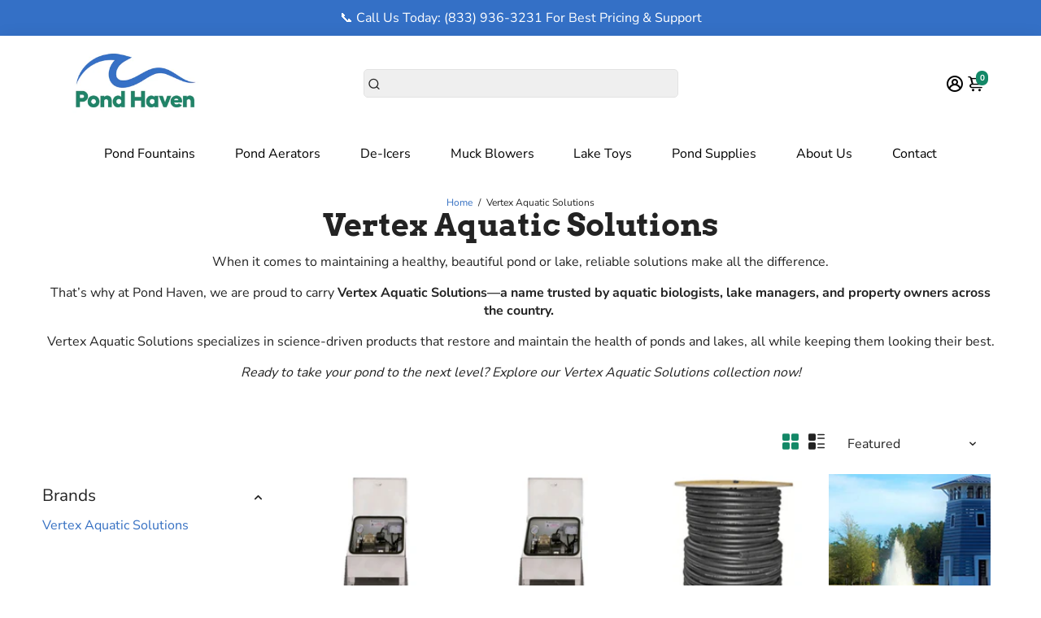

--- FILE ---
content_type: application/javascript
request_url: https://tag.getdrip.com/9012027.js
body_size: 689
content:
/* 4aec0489294348b4db579322078767e31cdb5121 / 2026-01-14 16:56:46 +0000 */

if (window._dcfg && window._dcfg.account_uid) {
  console.error(`Double Drip script detected. Account '9012027' is overwriting account '${window._dcfg.account_uid}'.`);
}

var _dcq = _dcq || [];
var _dcs = _dcs || {};
_dcs.account = '9012027';
window._dcfg = {"account_id":320473,"account_uid":9012027,"success":true,"env":"production","url":"pondhaven.com","domain":"pondhaven.com","enable_third_party_cookies":false,"eu_consent_check_timezone":false,"pond_id":"drip-production","campaigns":[],"forms":[{"account_id":320473,"blacklisted_urls":null,"button_text":"Sign Up","description":"\u003cstrong\u003eLet\u0026#39;s Keep In Touch!\u003c/strong\u003e\u003cbr /\u003e\n\u003cbr /\u003e\nSign up to stay informed on the latest news and exclusive offers.\u0026nbsp;","headline":"Form #24","hide_on_mobile":false,"id":240102,"is_blacklist_enabled":false,"is_whitelist_enabled":false,"is_widget_enabled":false,"public_id":906228896,"teaser":null,"submit_text":"Submitting...","whitelisted_urls":null,"blacklist":[],"whitelist":[]}],"goals":[],"url_triggers":[],"product_triggers":[{"trigger_type":"viewed_product"}],"enable_session_tracking":false};

  (function() {
    var dc = document.createElement('script');
    dc.type = 'text/javascript'; dc.async = true;
    dc.src = '//tag.getdrip.com/client.js';
    var s = document.getElementsByTagName('script')[0];
    s.parentNode.insertBefore(dc, s);
  })();



--- FILE ---
content_type: text/javascript; charset=utf-8
request_url: https://api.getdrip.com/client/events/visit?drip_account_id=9012027&referrer=&url=https%3A%2F%2Fpondhaven.com%2Fcollections%2Fvertex-aquatic-solutions&domain=pondhaven.com&time_zone=UTC&enable_third_party_cookies=f&callback=Drip_89538311
body_size: -182
content:
Drip_89538311({ success: true, visitor_uuid: "573e240e628b4eca929343f7f02d1e93" });

--- FILE ---
content_type: text/javascript; charset=utf-8
request_url: https://api.getdrip.com/client/track?url=https%3A%2F%2Fpondhaven.com%2Fcollections%2Fvertex-aquatic-solutions&visitor_uuid=573e240e628b4eca929343f7f02d1e93&_action=Visited%20a%20page&source=drip&drip_account_id=9012027&callback=Drip_454223423
body_size: -167
content:
Drip_454223423({ success: true, visitor_uuid: "573e240e628b4eca929343f7f02d1e93", anonymous: true });